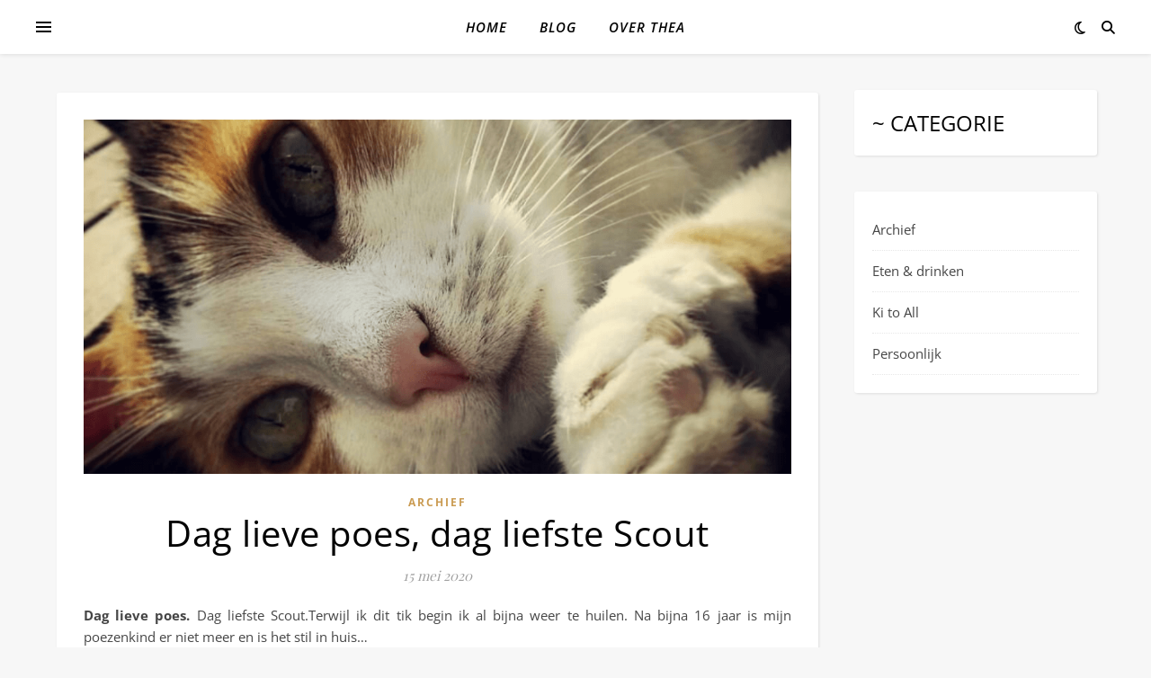

--- FILE ---
content_type: text/html; charset=utf-8
request_url: https://www.google.com/recaptcha/api2/aframe
body_size: 267
content:
<!DOCTYPE HTML><html><head><meta http-equiv="content-type" content="text/html; charset=UTF-8"></head><body><script nonce="Xh3vcMUeM8GFuCK-E_d31A">/** Anti-fraud and anti-abuse applications only. See google.com/recaptcha */ try{var clients={'sodar':'https://pagead2.googlesyndication.com/pagead/sodar?'};window.addEventListener("message",function(a){try{if(a.source===window.parent){var b=JSON.parse(a.data);var c=clients[b['id']];if(c){var d=document.createElement('img');d.src=c+b['params']+'&rc='+(localStorage.getItem("rc::a")?sessionStorage.getItem("rc::b"):"");window.document.body.appendChild(d);sessionStorage.setItem("rc::e",parseInt(sessionStorage.getItem("rc::e")||0)+1);localStorage.setItem("rc::h",'1769244733283');}}}catch(b){}});window.parent.postMessage("_grecaptcha_ready", "*");}catch(b){}</script></body></html>